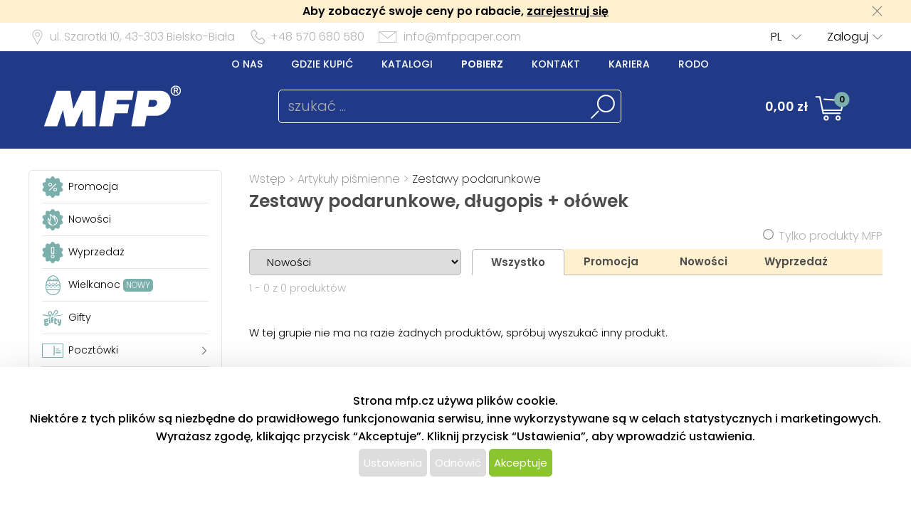

--- FILE ---
content_type: text/html; charset=UTF-8
request_url: https://www.mfppaper.pl/katalog/index/index/nkat/artykuly-pismienne-zestawy-podarunkowe-propiska--mikrotuzka/c/213
body_size: 43001
content:
<!DOCTYPE html>
<html lang='cs'>
<head>
<meta http-equiv="Content-Type" content="text/html; charset=utf-8">
<title>Zestawy podarunkowe, długopis + ołówek | MFP paper s.r.o.</title>
<meta name="description" content="Luksusowy zestaw podarunkowy artykułów piśmiennych długopis + ołówek.">
<meta name="keywords" content="zestaw podarunkowy artykułów piśmiennych długopis + ołówek">
<meta name="copyright" content="MFP Paper">
<meta name="author" content="MFP paper s.r.o.">
<meta name="robots" content="all">
<meta name="generator" content="v1.5.0">
<meta name="viewport" content="width=device-width, initial-scale=1">

<link rel="preconnect" href="https://c.imedia.cz/">
<link rel="dns-prefetch" href="https://c.imedia.cz/">
<link rel="preconnect" href="https://www.facebook.com">
<link rel="dns-prefetch" href="https://www.facebook.com">

<link rel="preload" href="/content/mfp/grafika/fonts/Poppins-SemiBold.woff2" as="font" type="font/woff2" crossorigin>
<link rel="preload" href="/content/mfp/grafika/fonts/Poppins-Light.woff2" as="font" type="font/woff2" crossorigin>
<link rel="preload" href="/content/mfp/grafika/fonts/Poppins-ExtraLight.woff2" as="font" type="font/woff2" crossorigin>
<link rel="preload" href="/content/mfp/grafika/fonts/Poppins-Medium.woff2" as="font" type="font/woff2" crossorigin>
<link rel="preload" href="/content/mfp/grafika/fonts/Poppins-Regular.woff2" as="font" type="font/woff2" crossorigin>

<link rel="shortcut icon" href="/content/mfp/grafika/favicon.ico">
<link rel="preload stylesheet" media="(min-width: 1550px)" type="text/css" href="/content/mfp/css/style.css" media="screen">
<link rel="preload stylesheet" media="(min-width: 1200px) and (max-width: 1549px)"  href="/content/mfp/css/style_1200.css" media="screen">
<link rel="preload stylesheet" media="(min-width: 1000px) and (max-width: 1199px)"  href="/content/mfp/css/style_1000.css" media="screen">
<link rel="preload stylesheet" media="(min-width: 640px) and (max-width: 999px)"  href="/content/mfp/css/style_640.css" media="screen">
<link rel="preload stylesheet" media="(max-width: 639px)"  href="/content/mfp/css/style_360.css" media="screen">
<link rel="preload stylesheet" type="text/css" href="/content/mfp/css/tisk.css" media="print">
<style type="text/css" media="screen" >
</style>
<style type="text/css">
	#logo a {
		background: transparent url("/content/mfp/grafika/n18_logo_text_pl.png") center top / contain no-repeat;
	} 
	#vsechno_nej {
		background: transparent url("/content/mfp/grafika/vsechno_nejlepsi_pl.png") center top / contain no-repeat;
	}
	#specialni span {
		background: url("/content/mfp/grafika/specialni-nabidka_pl.jpg");
	}
	#produkty span {
		background: url("/content/mfp/grafika/produkty.jpg");
	}
</style>
<script type="text/javascript" src="/js/accounting.js?dummy=862145843" ></script>
<script type="text/javascript">
accounting.settings = {
	currency: {
		symbol : 'zł',
		format : '%v %s',
		decimal : ',',
		thousand : ' ',
		precision : '2'
	},
	number: {
		precision : 0,
		grouping : 3,
		thousand : " ",
		decimal : ","
	}
}
</script>

<link rel="stylesheet" href="/js/jquery-ui-1.12.1/jquery-ui.css">
<script type="text/javascript" src="/js/jquery-1.11.1.min.js" ></script>
<script src="/js/jquery-ui-1.12.1/jquery-ui.min.js"></script>
<script type="text/javascript" src="/js/dojo.1.9.3.js"></script>
<script type="text/javascript" src="/js/i18next-1.10.3.min.js" ></script>
<script type="text/javascript">
$.i18n.init({
	    lng: 'pl',
	    debug: false,
	    getAsync: false,
	    defaultValueFromContent: false,
	    resGetPath: '/content/mfp/locales/__lng__/__ns__.json',
	        });
</script>
<script type="text/javascript" src="/js/cs_all.js?dummy=199436732"></script>
<script type="text/javascript">
	var kosik_max_pol = 0;
</script>

<script type="text/javascript">

			cesta_razeni = 'https://www.mfppaper.pl/katalog/index/index/nkat/artykuly-pismienne-zestawy-podarunkowe-propiska--mikrotuzka/c/213';
stavajici_razeni = 'desc';
</script>
<script type="text/javascript" src="/js/katalog.js?dummy=366842115"></script>



<!-- Google Tag Manager -->
<script>(function(w,d,s,l,i){w[l]=w[l]||[];w[l].push({'gtm.start':
new Date().getTime(),event:'gtm.js'});var f=d.getElementsByTagName(s)[0],
j=d.createElement(s),dl=l!='dataLayer'?'&l='+l:'';j.async=true;j.src=
'https://www.googletagmanager.com/gtm.js?id='+i+dl;f.parentNode.insertBefore(j,f);
})(window,document,'script','dataLayer','GTM-TGFKM5K');</script>
<!-- End Google Tag Manager -->




<!-- Global Site Tag (gtag.js) - Google Analytics -->
<script async src="https://www.googletagmanager.com/gtag/js?id=UA-22419769-4"></script>
<script>
  window.dataLayer = window.dataLayer || [];
  function gtag(){dataLayer.push(arguments);}
  gtag('js', new Date());
	gtag('config', 'UA-22419769-4', { 'restricted_data_processing': true });
  
</script>






</head>

<body class="pl"> 


<!-- Google Tag Manager (noscript) -->
<noscript><iframe src="https://www.googletagmanager.com/ns.html?id=GTM-TGFKM5K"
height="0" width="0" style="display:none;visibility:hidden"></iframe></noscript>
<!-- End Google Tag Manager (noscript) -->


<div id="firma_registr_info_obal"><div id="firma_registr_info">Aby zobaczyć swoje ceny po rabacie, <a href="/obchod/pristup/registrace">zarejestruj się</a> <a id="firma_registr_info_close" onclick="$('#firma_registr_info_obal').css('display','none');document.cookie = 'firNabReg=1';"></a></div></div>	<input type= "hidden" name="error-debug" id="error-debug" value="">
	
            
       <div id="fullhead_info">
                <div id="head_info">
                    <div id="head_info_adress">
                        <div id="head_info_adress_address">ul. Szarotki 10, <span class="mobil_skryj">43-303</span> Bielsko-Biała</div> 
                        <div id="head_info_adress_tel">+48 570 680 580</div> 
                        <div id="head_info_adress_email"><a href="mailto:info@mfppaper.com">info@mfppaper.com</a></div> 
                        <div class="cistic"></div>
                    </div>
                    <div id="head_info_login">
                    
                        <div id="head_info_login_login">
                                                 	<a onclick="openCloseMenu('prihlaseni_desktop')">Zaloguj</a>
                                                 
                        
                        </div>
                            <div id="head_info_login_lang">                        
                        <ul id="lang" ><li><a href="" onclick="javascript:return false;" class="first noloadinfo">PL</a>
<ul><li><a href="https://www.mfp.cz/">CZ</a></li><li><a href="https://www.mfppapier.sk/">SK</a></li><li><a href="http://www.mfppapir.hu/">HU</a></li></ul></li></ul>                                             
						</div>
                    </div> 
                     <div id="prihlaseni_desktop" >
                                                        <div>
                            
                              <div class="prihlaseni_desktop_hlavicka" >Dane rejestrowe</div>
                               <form action="/obchod/pristup/login" method="post">
                                 <fieldset>
                                   <label for="user_desktop">Login</label>
                                   <input type="text" name="user" id="user_desktop" size="15"  value="" >  <br>
                                   <label for="user_desktop">Hasło</label> 
                                   <input type="password" name="password" id="password_desktop" size="15" value="" >  <br>
                                   <div class="zapomenute_heslo">
                                     <a href="/obchod/pristup/zapomenuteheslo">Zapomniałem hasła</a>
                                   </div>
                                   <div class="prihlasovaci_tlacitko">        
                    					<input type="submit" name="login" id="login_desktop" value="Zaloguj się" >
                    			   </div>
                    			   <div class="div_registrace">
                    				<a href="/obchod/pristup/registrace">Zarejestruj się</a>	
                    			   </div>
                                            
                                   <input type="hidden" id="user_preklad" value="login"/>
                                   <input type="hidden" id="password_preklad" value="hasło"/>
                                 </fieldset>
                               </form>
                            </div>
                              
                           <div class="cistic"></div>
                                <div>
                                                                </div>
                               
                                <div class="cistic"></div> 
                                                            <input type="hidden" id="hledej_preklad" value="szukać"/>
	            				<input type="hidden" id="tento_server" value="https://www.mfppaper.pl"/>
								<input type="hidden"  id="typ_firmy" value="mo"/>     
                          </div> <!--prihlaseni desktop-->
                </div>
                <script>
                $(document).mousedown(function(event) { 
                	  $target = $(event.target);
                	  if(!$target.closest('#prihlaseni_desktop').length && !$target.closest('#head_info_login_login').length ) {
                	    $('#prihlaseni_desktop').hide();
                	  }        
                	});
                </script>
                
                <div id="fullhead_head">
                	
                    <div id="head_head">
                        <div id="head_head_menu">
                        <a href="/web/texty/zobraz/idt/onas" target=""  >O nas</a><a href="/web/prodejny/index" target=""  >Gdzie kupić</a><a href="/web/texty/zobraz/idt/katalogy" target=""  >Katalogi</a><a href="/web/texty/zobraz/idt/stazeni" target=""  >Pobierz</a><a href="/web/texty/zobraz/idt/kontakt" target=""  >Kontakt</a><a href="/web/texty/zobraz/idt/kariera" target=""  >Kariera</a><a href="/web/texty/zobraz/idt/rodo" target=""  >Rodo</a>                            <div class="cistic"></div>
                        </div>
                        <div id="head_head_logo">
                            <a href="/"><img src="/content/mfp/grafika/homepage/n20_hlavicka_logo.png" alt="logo" title="MFP paper - Producent, importer i dystrybutor artykułów papiernicznych i szkolnych"></a>
                        </div>
                        <div id="head_head_hledani">
                                <fieldset>
                                <form id="SearchForm" name="SearchForm" action="/katalog/index/index/nkat/vse">
                                 <input id="hledej" name="hledej" type="text" size="20" value="" placeholder="szukać ...">
                                 <input type="button" id="go" name="go"> 
                                </fieldset>                                            
                            </form>
                        </div>
                        <div id="kosikdiv">
                        <a href="/obchod/kosik/ukaz"><div id="head_head_kosik_cena"> <span id="kos-txt-cena">0,00 zł</span></div></a><div id="head_head_kosik_pocet"><span id="kos-txt-pol">0</span></div>
      		    			       <div class="cistic"></div>
      		    			                 
        <div id="kosik_vyskakovaci">
        <div id='vyskakovaci_kosik_polozky' class='kvp_plny_kosik'><div id='kvp_prazny_kosik' class='kvp_prazny_kosik'>Pusty koszyk</div></div>  
          <div>
           <a href="/obchod/kosik/ukaz" id="otevrit">Otworzyć koszyk</a>
            <a href="/obchod/kosik/vysyp" id="vysypat">Opróżnić koszyk</a>          </div>
          
        </div>
        
        </div>

                        
                        
                        
                        
                        
                    </div> 
                </div>
            </div>
       <!-- konec nove casti -->         
                        <div id="mobil_menu">
      <div id="mobil_menu_vnitrni">
            <div class="mobil_menu_hamburger"><a onclick="openNav()"> </a></div>
            
            <div class="mobil_menu_logo"><a href="/"> </a></div>
            
            <div class="mobil_menu_kosik">
            <a href="/obchod/kosik/ukaz"><span id="kos-txt-cena-mob">0,00 zł</span></a>      
            </div>
            <div class="mobil_menu_hledat">
            <a onclick="openCloseMenu('hledat_mobil')"> </a>
            </div>
            <div class="mobil_menu_prihlasit">
                              <a onclick="openCloseMenu('prihlaseni_mobil')"> </a>
                          </div>
           
 		<aside id="mySidenav" class="layout-hamburger-menu open"></aside>    
    
      <div id="prihlaseni_mobil">
                <div>
           <form action="/obchod/pristup/login" method="post">
             <div class="prihlaseni_mobil_hlavicka" >Dane rejestrowe</div>
             <fieldset>
             
               Login<br>
               <input type="text" name="user" id="user_mob" size="15"  value="" >  <br>
               Hasło<br> 
               <input type="password" name="password" id="password_mob" size="15" value="" >  <br>
                 <div class="zapomenute_heslo">
                    <a href="/obchod/pristup/zapomenuteheslo">Zapomniałem hasła</a>
                 </div>       
				 <div class="prihlasovaci_tlacitko"><input type="submit" name="login" id="login_mob" value="Zaloguj się" /></div>
               
               
             <div class="div_registrace"><a href="/obchod/pristup/registrace" class="registrovat_mob">Registrovat</a></div>             
             </fieldset>
           </form>
        </div>
          
       <div class="cistic"></div>
        
         
            <div>
                        </div>
            <div class="cistic"></div> 
                        
      </div> <!--prihlaseni mobil-->
        </div>
        </div>
      <div class="cistic"></div>
      <div id="kosik_mobil">ko</div>
      <div id="hledat_mobil">
        <form id="SearchForm_mob" name="SearchForm" action="/katalog/index/index/nkat/vse">
        <fieldset>
          <input id="hledej_mob" name="hledej" type="text" size="20" value="" placeholder="szukać ...">
          <input type="button" id="go_mob" name="go" value="">
        </fieldset>                
        </form>
      </div>
      <div id="jazyk_mobil">
        <div>
                             </div>   
      </div>
      

      <div id="overlay">
      
      </div>
      <div class="cistic"></div>
      <script>
      // openNav();
      function openNav() {
          document.getElementById("mySidenav").style.width = "272px";
          document.getElementById("overlay").style.width = document.documentElement.clientWidth +"px";
          document.getElementById("overlay").style.height = document.documentElement.scrollHeight  +"px";
          document.getElementById("overlay").style.display = "block";
          //if($("#SearchForm_mob").length==0) $("#SearchForm").clone().attr('id','SearchForm_mob').appendTo("#mySidenav");
          
          if($("#left_mob").length==0) $("#levy_sloupec").clone().attr('id','left_mob').appendTo("#mySidenav");
          if($("#topmenu_mob").length==0) $("#head_head_menu").clone().attr('id','topmenu_mob').appendTo("#mySidenav");
      }
      
      function closeNav() {
          document.getElementById("mySidenav").style.width = "0";         
          document.getElementById("overlay").style.display = "none";
      }
      function openCloseMenu(prvek)
      { 
      	if($("#"+prvek).css("display")=="block"){         
          $("#"+prvek).hide();
        }else{
          $("#"+prvek).show();
        }   /**/
      }
      function openCloseMobilMenu(prvek,zalozka)
      { 
      	if($("#"+prvek).css("display")=="block"){
          $( "#mobil_menu div:nth-child("+zalozka+") a" ).css("background-color","");
         if(zalozka!=5) $( "#mobil_menu div:nth-child("+zalozka+") a" ).css("background-position","center 3px");
          $( "#mobil_menu div:nth-child("+zalozka+") a" ).css("color","white");
          $("#"+prvek).hide();
        }else{
          $( "#mobil_menu div:nth-child("+zalozka+") a" ).css("background-color","white");          
         if(zalozka!=5) $( "#mobil_menu div:nth-child("+zalozka+") a" ).css("background-position","center -33px");
          $( "#mobil_menu div:nth-child("+zalozka+") a" ).css("color","#00b9ee");
          
          $("#"+prvek).show();
        }   /**/
      }
     
      
      
      $( "#overlay" ).click(function() {
        closeNav();
      });

      function upozorni_prepnuti_komise(stavkomise,texttlacitka)
      {  // href="/?kona=0"
	    
    	  $( function() {
    		    $( "#dialog_komise_prepni" ).dialog({
    		      resizable: false,
    		      height: "auto",
    		      width: 400,
    		      modal: true,
    		      buttons: {
    		    	  "Ano": function() {
    		        	 
    		          $( this ).dialog( "close" );
    		          window.location.href="/?kona="+stavkomise;
    		        },
    		        "Ne": function() {
    		          $( this ).dialog( "close" );
    		        }
    		      }
    		    });
    		  } );
		  
       }
      </script>             
        <div id="flexbox">
        	<div id="levy_sloupec">
            	                <!--<a href="#" class="small">Rozšířené hledání</a>-->
                
                
                
                <!-- <ul id="special">
                	<li id="akce"><a href="/katalog/index/index/nkat/vse/akce/1"><img src="/content/mfp/grafika/ikony_strom/n20_l_menu_ikona_akce.svg"><span>Promocja</span></a></li>
                    <li id="novinky"><a href="/katalog/index/index/nkat/vse/novy/1"><img src="/content/mfp/grafika/ikony_strom/n20_l_menu_ikona_novinka.svg"><span>Nowości</span></a></li>
                    <li id="slevy"><a href="/katalog/index/index/nkat/vse/sleva/1"><img src="/content/mfp/grafika/ikony_strom/n20_l_menu_ikona_doprodej.svg"><span>Wyprzedaż</span></a></li>
                    <!--<li id="sezona"><a href="/katalog/index/index/nkat/vse/sezona/1">Sezon</a></li>-->
                <!-- </ul>-->
                
               
                <div id="menu"><ul><li id="akce" class="hlavni_kategorie"><a href="/katalog/index/index/nkat/vse/akce/1"><img src="/content/mfp/grafika/ikony_strom/n20_l_menu_ikona_akce.svg"><span>Promocja</span></a></li><li id="novinky" class="hlavni_kategorie"><a href="/katalog/index/index/nkat/vse/novy/1"><img src="/content/mfp/grafika/ikony_strom/n20_l_menu_ikona_novinka.svg"><span>Nowości</span></a></li><li id="slevy" class="hlavni_kategorie"><a href="/katalog/index/index/nkat/vse/sleva/1"><img src="/content/mfp/grafika/ikony_strom/n20_l_menu_ikona_doprodej.svg"><span>Wyprzedaż</span></a></li><li id="velikonoce" class="hlavni_kategorie"><a href="/katalog/index/index/nkat/artykuly-sezonowe-artykuly-wielkanocne/c/194/jenskladem/0"><img src="/content/mfp/grafika/ikony_strom/n20_l_menu_ikona_velikonoce.svg"><span>Wielkanoc <sup>nowy</sup></span></a></li><li class="hlavni_kategorie" ><a href="/katalog/index/index/nkat/gifty/c/294/jenskladem/0/jenmfp/0"><embed src="/content/mfp/grafika/ikony_strom/n20_l_menu_ikona_294.svg"><span>Gifty</span></a>
</li><li class="podskupiny hlavni_kategorie" ><a href="/katalog/index/index/nkat/pocztowki/c/7/jenskladem/0/jenmfp/0"><embed src="/content/mfp/grafika/ikony_strom/n20_l_menu_ikona_7.svg"><span>Pocztówki</span></a>
</li><li class="podskupiny hlavni_kategorie" ><a href="/katalog/index/index/nkat/karnety-ozdobne/c/8/jenskladem/0/jenmfp/0"><embed src="/content/mfp/grafika/ikony_strom/n20_l_menu_ikona_8.svg"><span>Karnety ozdobne</span></a>
</li><li class="podskupiny hlavni_kategorie" ><a href="/katalog/index/index/nkat/koperty-na-pieniadze/c/218/jenskladem/0/jenmfp/0"><embed src="/content/mfp/grafika/ikony_strom/n20_l_menu_ikona_218.svg"><span>Koperty na pieniądze</span></a>
</li><li class="podskupiny hlavni_kategorie" ><a href="/katalog/index/index/nkat/artykuly-do-pakowania/c/9/jenskladem/0/jenmfp/0"><embed src="/content/mfp/grafika/ikony_strom/n20_l_menu_ikona_9.svg"><span>Artykuły do pakowania</span></a>
</li><li class="podskupiny hlavni_kategorie" ><a href="/katalog/index/index/nkat/artykuly-hobbystyczne/c/10/jenskladem/0/jenmfp/0"><embed src="/content/mfp/grafika/ikony_strom/n20_l_menu_ikona_10.svg"><span>Artykuły hobbystyczne</span></a>
</li><li class="podskupiny hlavni_kategorie" ><a href="/katalog/index/index/nkat/gry-i-zabawy-dla-dzieci/c/11/jenskladem/0/jenmfp/0"><embed src="/content/mfp/grafika/ikony_strom/n20_l_menu_ikona_11.svg"><span>Gry i zabawy dla dzieci</span></a>
</li><li class="podskupiny hlavni_kategorie" ><a href="/katalog/index/index/nkat/artykuly-party/c/12/jenskladem/0/jenmfp/0"><embed src="/content/mfp/grafika/ikony_strom/n20_l_menu_ikona_12.svg"><span>Artykuły party</span></a>
</li><li class="podskupiny hlavni_kategorie" ><a href="/katalog/index/index/nkat/artykuly-biurowe/c/13/jenskladem/0/jenmfp/0"><embed src="/content/mfp/grafika/ikony_strom/n20_l_menu_ikona_13.svg"><span>Artykuły biurowe</span></a>
</li><li class="hlavni_kategorie" ><a href="/katalog/index/index/nkat/kalendarze/c/1/jenskladem/0/jenmfp/0"><embed src="/content/mfp/grafika/ikony_strom/n20_l_menu_ikona_1.svg"><span>Kalendarze</span></a>
</li><li class="podskupiny hlavni_kategorie" ><a href="/katalog/index/index/nkat/papier/c/2/jenskladem/0/jenmfp/0"><embed src="/content/mfp/grafika/ikony_strom/n20_l_menu_ikona_2.svg"><span>Papier</span></a>
</li><li class="podskupiny hlavni_kategorie_rozbalena" ><a href="/katalog/index/index/nkat/artykuly-pismienne/c/3/jenskladem/0/jenmfp/0"><embed src="/content/mfp/grafika/ikony_strom/n20_l_menu_ikona_3.svg"><span>Artykuły piśmienne</span></a>
</li><div class="rozbalena_kategorie"><ul><li class="podrizena_kategorie_1" ><a href="/katalog/index/index/nkat/artykuly-pismienne-olowki/c/140/jenskladem/0/jenmfp/0"><span>Ołówki</span></a>
</li><li class="podrizena_kategorie_1" ><a href="/katalog/index/index/nkat/artykuly-pismienne-korektory/c/141/jenskladem/0/jenmfp/0"><span>Korektory</span></a>
</li><li class="podrizena_kategorie_1" ><a href="/katalog/index/index/nkat/artykuly-pismienne-dlugopisy/c/142/jenskladem/0/jenmfp/0"><span>Długopisy</span></a>
</li><li class="podrizena_kategorie_1" ><a href="/katalog/index/index/nkat/artykuly-pismienne-olowki-automatyczne/c/143/jenskladem/0/jenmfp/0"><span>Ołówki automatyczne</span></a>
</li><li class="podskupiny podrizena_kategorie_1" ><a href="/katalog/index/index/nkat/artykuly-pismienne-kredki-pastelowe/c/144/jenskladem/0/jenmfp/0"><span>Kredki pastelowe</span></a>
</li><li class="podrizena_kategorie_1" ><a href="/katalog/index/index/nkat/artykuly-pismienne-wklady/c/145/jenskladem/0/jenmfp/0"><span>Wkłady </span></a>
</li><li class="podskupiny podrizena_kategorie_1" ><a href="/katalog/index/index/nkat/artykuly-pismienne-piora/c/146/jenskladem/0/jenmfp/0"><span>Pióra </span></a>
</li><li class="podskupiny podrizena_kategorie_1" ><a href="/katalog/index/index/nkat/artykuly-pismienne-flamastry-i-cienkopisy/c/147/jenskladem/0/jenmfp/0"><span>Flamastry i cienkopisy</span></a>
</li><li class="active podrizena_kategorie_1_rozbalena" ><a href="/katalog/index/index/nkat/artykuly-pismienne-zestawy-podarunkowe/c/148/jenskladem/0/jenmfp/0"><span>Zestawy podarunkowe</span></a>
</li></ul></div><li class="podskupiny hlavni_kategorie" ><a href="/katalog/index/index/nkat/artykuly-szkolne/c/4/jenskladem/0/jenmfp/0"><embed src="/content/mfp/grafika/ikony_strom/n20_l_menu_ikona_4.svg"><span>Artykuły szkolne</span></a>
</li><li class="podskupiny hlavni_kategorie" ><a href="/katalog/index/index/nkat/artykuly-licencjonowane/c/6/jenskladem/0/jenmfp/0"><embed src="/content/mfp/grafika/ikony_strom/n20_l_menu_ikona_6.svg"><span>Artykuły licencjonowane</span></a>
</li><li class="podskupiny hlavni_kategorie" ><a href="/katalog/index/index/nkat/artykuly-wielkanocne/c/194/jenskladem/0/jenmfp/0"><embed src="/content/mfp/grafika/ikony_strom/n20_l_menu_ikona_194.svg"><span>Artykuły wielkanocne </span></a>
</li><li class="podskupiny hlavni_kategorie" ><a href="/katalog/index/index/nkat/artykuly-bozonarodzeniowe/c/195/jenskladem/0/jenmfp/0"><embed src="/content/mfp/grafika/ikony_strom/n20_l_menu_ikona_195.svg"><span>Artykuły bożonarodzeniowe</span></a>
</li><li class="hlavni_kategorie" ><a href="/katalog/index/index/nkat/pozostale/c/217/jenskladem/0/jenmfp/0"><embed src="/content/mfp/grafika/ikony_strom/n20_l_menu_ikona_217.svg"><span>Pozostałe</span></a>
</li></ul></div>                 
                <ul class="social">
                <li><a id="fb" href="https://www.facebook.com/MFPpaperpoland" title="Facebook" target="_blank" class="noloadinfo" ></a></li><li><a id="tw" href="https://twitter.com/MFPpaper" title="Twitter" target="_blank" class="noloadinfo" ></a></li><li><a id="insta" href="https://www.instagram.com/mfp_paper_pl/" title="Instagram" target="_blank" class="noloadinfo" ></a></li> 
                </ul>
                               <div class="levy_sloupec_ikony_variotext">

</div>            </div><!-- left -->

        
           
            <div id="obsah">
            	
       	        <div id="obsah_drobecky"><a href="/katalog/index/index">Wstęp</a> > <a href="/katalog/index/index/nkat/artykuly-pismienne/c/3/jenskladem/0/jenmfp/0">Artykuły piśmienne</a> > <a href="/katalog/index/index/nkat/artykuly-pismienne-zestawy-podarunkowe/c/148/jenskladem/0/jenmfp/0">Zestawy podarunkowe</a></div>
                <div class="cistic"></div>
                <h1>Zestawy podarunkowe, długopis + ołówek</h1>
                
            	 


            <div class="horni_ovladani">
             
                <form id="ovladani">
                <div class="horni_ovladani_a">
                	<fieldset>
                    	<input type="checkbox" name="jenmfp" id="jenmfp" value="jenmfp" /> <label for="jenmfp">Tylko produkty MFP</label>
                    </fieldset>
                </div>
                <div class="horni_ovladani_b">
                	<fieldset>
                         
                        <select name="radit" id="radit">
                                                        <option value="novinky-asc">Nowości</option>                           
                            <option value="nazev-asc">Nazwa od A</option>
                            <option value="nazev-desc">Nazwa od Z</option>
                            <option value="cena-asc">Cena od najniższej</option>
                            <option value="cena-desc">Cena od najwyższej</option>
                            <option value="kod-asc">Numery kat. od najniższego</option>
                            <option value="kod-desc">Numery kat. od najwyższego</option>
                        </select> 
                                          </fieldset>
                    <!--<fieldset>
                    	<label for="vyrobce">Výrobce:</label>
                    	 <select name="vyrobce" id="vyrobce" style="width:110px;">
                            <option value="">všichni</option>
                    	                         </select>
                    </fieldset>-->
                 
                  <div id="kategorie_zalozky">
                        <div class="kat_zalozka_aktiv"><a href="/katalog/index/index/nkat/artykuly-pismienne-zestawy-podarunkowe-propiska--mikrotuzka/c/213/strana/1/razeni/novinky/nastranu/12/smer/asc" >Wszystko</a></div>
                        <div ><a href="/katalog/index/index/nkat/artykuly-pismienne-zestawy-podarunkowe-propiska--mikrotuzka/c/213/strana/1/razeni/novinky/nastranu/12/akce/1/smer/asc" >Promocja</a></div>
              			<div ><a href="/katalog/index/index/nkat/artykuly-pismienne-zestawy-podarunkowe-propiska--mikrotuzka/c/213/strana/1/razeni/novinky/nastranu/12/novy/1/smer/asc" >Nowości</a></div>
              			<div ><a href="/katalog/index/index/nkat/artykuly-pismienne-zestawy-podarunkowe-propiska--mikrotuzka/c/213/strana/1/razeni/novinky/nastranu/12/sleva/1/smer/asc" >Wyprzedaż</a></div>
                      </div>                    
                    	<input type="hidden" name="akcni" id="akcni"  >                     
                    
                    	<input type="hidden" name="novy" id="novy" >                     
                    
                    	<input type="hidden" name="sleva" id="sleva" >                      
                                       <fieldset id="vypis">
                    	<!--<span id="obrazkovy">Obrázkový výpis</span>
                    	<span id="tabulkovy"><a href="#">Tabulkový výpis</a></span>-->
                    </fieldset> 
                    <div class="cistic"></div>                  
               </form>
           </div>     
				<input id="howmany" type="hidden" value="24"></div><!--konec vrchni ovladani--><div class="katalog_index_hlavni_lista"><div id="katalog_zobrazeno_z" class="katalog_index_celkovy_pocet_produktu"> 1 - 0 z 0 produktów</div><div class="katalog_index_stranky" id="strankovani_nahore"><div id="stranky">  </div><!-- stranky --></div><div class="cistic"></div></div>                        
<div class="cistic"></div><br><p>W tej grupie nie ma na razie żadnych produktów, spróbuj wyszukać inny produkt.</p>    <script>
    $(document).ready(function(){
    	posledni_id=$("#howmany").val()-1;
    	$("#kat_posledni_id").val(posledni_id);
  $("#kat_pridej_produkty").click(function(){
	  var scrlpos= window.scrollY;
    $.ajax({url: "/admin/ajax/katpridejprodukty/strana_pri/"+$("#kat_strana_pridat").val()+"/posledni_id/"+$("#kat_posledni_id").val()+"/pocet_polozek/0/nkat/artykuly-pismienne-zestawy-podarunkowe-propiska--mikrotuzka/c/213/", success: function(result){
      $("#obsah_kategorie_vypis_produktu").append(result);
	  $("#katpridanikod").remove();	
      window.scrollTo(0,scrlpos);
    }});
  });
});
</script>
         <div id="strankovani">
	      <div id="stranky">  </div><!-- stranky --> 
    	    <div class="cistic"></div>
         </div><!-- strankovani -->
 
         </div><!-- obsah -->
        
        	
        </div><!-- flexbox -->
        
                    
    </div><!-- main --> 
    <div class="cistic"></div> 
    	
    <div id="footer">
        <div id="footer_footer">
        			<div id="footer_footer_kontakt">
                        <div class="footer_info_head">Kontakt</div>
                        <div class="footer_info_kontakt_telefon">+48 570 680 580</div>
                        <div class="footer_info_kontakt_email"><a href="mailto:info@mfppaper.com">info@mfppaper.com</a></div>
                        <div class="footer_info_head">Media</div>
                        <div class="footer_info_social">
                           <div ><a href="https://www.instagram.com/mfp_paper_pl/" target="blank"><img src="/content/mfp/grafika/homepage/n20_paticka_instagram.png" alt="instagram"></a></div><div ><a href="https://www.facebook.com/MFPpaperpoland" target="blank"><img src="/content/mfp/grafika/homepage/n20_paticka_facebook.png" alt="facebook"></a></div><div ><a href="https://www.linkedin.com/company/mfp-paper" target="blank"><img src="/content/mfp/grafika/homepage/n25_paticka_linkedin.png" alt="twitter"></a></div>                        </div>
                    </div>
                    <div id="footer_footer_adresa">
                        <div class="footer_info_head">Adres</div>
                        <div class="footer_info_adresa">MFP PAPER Sp. z o. o.<br>ul. Szarotki 10,<br>43-303 Bielsko-Biała</div>
                        <div class="footer_info_head">Godziny otwarcia</div>
                        <div class="footer_info_doba">Pn - Pt: 8:00 - 16:00<br>So - N: Zamknięte</div>
                   </div>
                   <div id="footer_footer_fotka">
                   <picture>
  						<source type="image/webp" srcset="/content/mfp/grafika/homepage/n20_paticka_fotka.webp">
  						<source type="image/jpeg" srcset="/content/mfp/grafika/homepage/n20_paticka_fotka.jpg">
  						<img src="/content/mfp/grafika/homepage/n20_paticka_fotka.jpg">  						
				   </picture>
				                      </div>
                   <div id="footer_footer_odkazy">
                       <div class="footer_info_head">Linki</div>
                       <div class="footer_info_odkazy">
                           <a href="/web/texty/zobraz/idt/onas" target=""  >O nas</a><a href="/web/texty/zobraz/idt/podminky" target=""  >Warunki</a><a href="/web/prodejny/index" target=""  >Gdzie kupić</a><a href="/web/texty/zobraz/idt/katalogy" target=""  >Katalogi</a><a href="/web/texty/zobraz/idt/stazeni" target=""  >Pobierz</a><a href="/web/texty/zobraz/idt/kontakt" target=""  >Kontakt</a><a href="/web/texty/zobraz/idt/kariera" target=""  >Kariera</a><a href="/web/texty/zobraz/idt/rodo" target=""  >Rodo</a>                           <a href="/web/texty/zobraz/idt/xml_feed">XML feed</a>                       </div>
                    </div>
                    </div>
                <div class="paticka_copy">
          <div id="copyright">
            Copyright &copy; 2026, MFP paper s. r. o. | Wszelkie prawa zastrzeżone          </div>
          <div id="paticka_design">
            design by MFP 
          </div>
          <div class="cistic"></div>
        </div>
        <div class="paticka_info_cookies">Ta strona wykorzystuje pliki cookies w celu świadczenia Państwu usług na najwyższym poziomie, personalizacji reklam oraz analizy odwiedzalności plików cookie. Korzystając z tej strony wyrażasz zgodę  ich używanie.</div>
    </div><!-- footer -->
        
            <div id="ajax-loader-obr"><div id="ajax-loader-obr-in"><img src="/content/mfp/grafika/ajax-loader.gif" width="126" height="22" alt="" /></div><br/><span><strong>Nagrywam dane...</strong></span>
<br/><br/>
<div class="ajaxloaderbutton">Kliknij aby zamknąć</div></div>
<input type="hidden" id="makosi" value="0" />
<div id="info-kosik">
	<span id="info-kosik-text"></span>
	<br/><div style="text-align:right;"><span id="info-kosik-zavri">Zamknąć</span></div>
</div>
<div id="div_komise_vyber">
Chci nakupovat<br>
<a href="/?kona=0" class="a_komise_vsechny">Všechny produkty</a>
<a href="/?kona=1" class="a_komise_komise">Produkty v komisi</a>
<div style="cistic"></div>
</div>

<div id="dialog-kosik-confirm">
Produkt jest częścią zestawu, nie ma możliwości zakupienia go  pojedynczo. Czy chcesz dodać cały zestaw do koszyka?<br>

<div style="cistic"></div>
</div>


<div id="div_komise_auto_info">
</div>

<div id="div_povolene_auto_info" style="display:none;">
</div>


<script type="text/javascript">
  var leady_track_key="L4y3Xc9EROtL3Ep1";
  (function(){
    var l=document.createElement("script");l.type="text/javascript";l.async=true;
    l.src='https://ct.leady.com/'+leady_track_key+"/L.js";
    var s=document.getElementsByTagName("script")[0];s.parentNode.insertBefore(l,s);
  })();
</script>


<div id="div_cookies">
<div id="div_cookies_info">
<br>
Strona mfp.cz używa plików cookie.<br>Niektóre z tych plików są niezbędne do prawidłowego funkcjonowania serwisu, inne wykorzystywane są w celach statystycznych i marketingowych.<br>Wyrażasz zgodę, klikając przycisk &ldquo;Akceptuje&rdquo;. Kliknij przycisk &ldquo;Ustawienia&rdquo;, aby wprowadzić ustawienia.<br>
<button id="cookies_dalsi_info"  type="button">Ustawienia</button>
<button id="cookies_odmitnout"  type="button">Odnówić</button>
<button id="cookies_souhlas" class="cookies_souhlas"  type="button">Akceptuje</button> 
<br><br><br>
</div>
<div id="div_cookies_nastaveni" style="display:none;" >
<br>
<table>
<tr>
<td>
<link href="/content/mfp/css/custom-switch.css" rel="stylesheet">
<div class="custom-switch custom-switch-xs pl-0">
          <input class="custom-switch-input" id="chk_cookie_nezbytne" type="checkbox" name="cookie_nezbytne" value="1" checked="1" disabled >
          <label class="custom-switch-btn" for="chk_cookie_nezbytne"></label>
        </div>
</td>
<td><span>Niezbędne (nie można wyłączyć)</span><br>
Te pliki cookie są potrzebne do prawidłowego działania witryny.</td></tr>
<tr>
<td>
<div class="custom-switch custom-switch-xs pl-0">
          <input class="custom-switch-input" type="checkbox" id="chk_cookie_statisticke" name="cookie_statisticke" value="1">
          <label class="custom-switch-btn" for="chk_cookie_statisticke"></label>
        </div>
</td>
<td>
<label for="chk_cookie_statisticke"><span>Statystyczne</span><br>
Pomagają nam zrozumieć, w jaki sposób korzystasz z witryny. Z ich pomocą możemy to poprawić.</label></td></tr>
<tr>
<td>
<div class="custom-switch custom-switch-xs pl-0">
          <input class="custom-switch-input" type="checkbox" id="chk_cookie_marketingove" name="cookie_marketingove" value="1">
          <label class="custom-switch-btn" for="chk_cookie_marketingove"></label>
        </div>
</td>
<td>
<label for="chk_cookie_marketingove"><span>Marketingowe</span><br>
Są one ważne dla odpowiednich treści i reklam, które mogą być dla Ciebie interesujące i przydatne.</label></td></tr>
</table>


<button id="cookies_souhlas_z_dalsi" class="cookies_souhlas" type="button">Akceptuje</button> 
<br>
<br>
<br>
</div>
</div>

<script>

    function setCookie(key, value, expiry) {
        var expires = new Date();
        expires.setTime(expires.getTime() + (expiry * 24 * 60 * 60 * 1000));
        document.cookie = key + '=' + value + ';expires=' + expires.toUTCString() + '; path=/;';
    }
    
   // $( "#div_cookies" ).hide();
    
     $( "#cookies_souhlas" ).click(function() {
      setCookie('mfpSouhlasCookie','1','60');
      $( "#div_cookies" ).hide();
      });
      
     $( "#cookies_odmitnout" ).click(function() {
      setCookie('mfpSouhlasCookie','0','60');
      $( "#div_cookies" ).hide();
      });
      
     $( "#cookies_dalsi_info" ).click(function() {
      
      $( "#div_cookies_info" ).hide();
      $( "#div_cookies_nastaveni" ).show();
      });
      
      $( "#cookies_souhlas_z_dalsi" ).click(function() {
      //chk_cookie_statisticke  
      
      if ($('#chk_cookie_statisticke').is(':checked') && $('#chk_cookie_marketingove').is(':checked')) {
      	setCookie('mfpSouhlasCookie','1','60');
      	$( "#div_cookies" ).hide();
      	return;
      }
      
      if ($('#chk_cookie_statisticke').is(':checked') && $('#chk_cookie_marketingove').not(':checked')) {
      	setCookie('mfpSouhlasCookie','2','60');
      	$( "#div_cookies" ).hide();
      	return;
      }
      
      if ($('#chk_cookie_statisticke').not(':checked') && $('#chk_cookie_marketingove').is(':checked')) {
      	setCookie('mfpSouhlasCookie','3','60');
      	$( "#div_cookies" ).hide();
      	return;
      }
      
      if ($('#chk_cookie_statisticke').not(':checked') && $('#chk_cookie_marketingove').not(':checked')) {
      	setCookie('mfpSouhlasCookie','4','60');
      	$( "#div_cookies" ).hide();
      	return;
      }
      
      });
     
   
   </script>
<style>


</style>

   <script>
   
  $( function() {
    
    
    function log( message ) {
      $( "<div>" ).text( message ).prependTo( "#log" );
      $( "#log" ).scrollTop( 0 );
    }
 
     
    $( "#hledej" ).autocomplete({
      source: function(request, response) {
            $.ajax({
                url: "/admin/ajax/ziskejdatanaseptavac?term="+request.term,
                dataType: "json",
                success: function(data) {
                
                    response($.map(data, function(item) {
                        return {
                            label: '<img src="' + item.obrazek + '"><a href="' + item.odkaz + '">' + item.nazev + '</a><div class="cistic"></div>',
                            value: item.nazev
                        };
                    }));
                }
            });
        },
        minLength: 3, // 
     	open: function(event, ui) {
            $(".ui-autocomplete").css("z-index", 1000); // 
            var inputPosition = $(this).offset();
        	var inputHeight = $(this).outerHeight();
        	var autocompleteHeight = $(this).autocomplete('widget').outerHeight();
        	var newPositionTop = inputPosition.top + inputHeight + 10; // 10px dolů od spodní hrany inputu
        	$(this).autocomplete('widget').css('top', newPositionTop + 'px');
        }
    }).data("ui-autocomplete")._renderItem = function(ul, item) {
        return $("<li>")
            .append(item.label)
            .appendTo(ul);
      };
      
       $( "#hledej_mob" ).autocomplete({
      source: function(request, response) {
            $.ajax({
                url: "/admin/ajax/ziskejdatanaseptavac?term="+request.term,
                dataType: "json",
                success: function(data) {
                
                    response($.map(data, function(item) {
                        return {
                            label: '<img src="' + item.obrazek + '"><a href="' + item.odkaz + '">' + item.nazev + '</a><div class="cistic"></div>',
                            value: item.nazev
                        };
                    }));
                }
            });
        },
        minLength: 3, // 
     	open: function(event, ui) {
            $(".ui-autocomplete").css("z-index", 1000); // 
            var inputPosition = $(this).offset();
        	var inputHeight = $(this).outerHeight();
        	var autocompleteHeight = $(this).autocomplete('widget').outerHeight();
        	var newPositionTop = inputPosition.top + inputHeight + 10; // 10px dolů od spodní hrany inputu
        	$(this).autocomplete('widget').css('top', newPositionTop + 'px');
        }
    }).data("ui-autocomplete")._renderItem = function(ul, item) {
        return $("<li>")
            .append(item.label)
            .appendTo(ul);
      };
      
  } );
  
  </script>



</body>
</html>